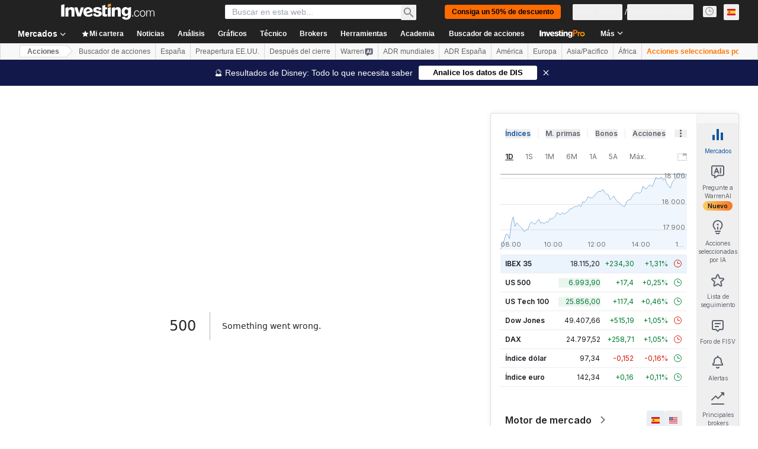

--- FILE ---
content_type: image/svg+xml
request_url: https://cdn.investing.com/entities-logos/128209.svg
body_size: -392
content:
<svg xmlns="http://www.w3.org/2000/svg" version="1.2" viewBox="0 0 497 497"><path fill="#f60" d="M.1.2h496v496H.1z"/></svg>

--- FILE ---
content_type: application/javascript
request_url: https://cdn.investing.com/x/cfbf576/_next/static/chunks/9239-dbe42cc421cade95.js
body_size: 6525
content:
(self.webpackChunk_N_E=self.webpackChunk_N_E||[]).push([[9239],{9131:e=>{e.exports={"conclusion-0":"Table_conclusion-0__DnW1g","conclusion-1":"Table_conclusion-1__I62jL","conclusion-2":"Table_conclusion-2__ttjlT","conclusion-3":"Table_conclusion-3__qiVwM","conclusion-4":"Table_conclusion-4__biZMH",secondRow:"Table_secondRow__x6nP3"}},99239:(e,l,n)=>{"use strict";n.d(l,{_:()=>et});var a=n(67684),s=n(37876),i=n(14232),r=n(56829),t=n(64370),o=n(15039),c=n.n(o),u=n(74300),m=n(97284),d=n(16542),v=function(e){return e.unlock="_invpro_unlock",e}({}),x=n(28783),b=n(5251),p=n(65961);let h=e=>{let{timeframeTabs:l,onFilterChange:n,selectedTabId:a}=e,r=(0,i.useRef)(null),t=(0,i.useRef)(new Map),{t:o}=(0,d.A)();return(0,i.useEffect)(()=>{if(null==l?void 0:l[a]){let e=setTimeout(()=>{(e=>{let l=r.current,n=t.current.get(e);l&&n&&requestAnimationFrame(()=>{let e=l.getBoundingClientRect(),a=n.getBoundingClientRect(),s=a.left+a.width/2-(e.left+e.width/2);l.scrollTo({left:l.scrollLeft+s,behavior:"smooth"})})})(l[a].timeframe)},100);return()=>clearTimeout(e)}},[l,a]),(0,s.jsx)(u.VQ,{ref:r,"data-test":"timeframe-selection-tabs",activeTabId:a,tabStyle:u.Ys.RoundedBlue,className:"mb-6 flex overflow-x-auto",children:null==l?void 0:l.map((e,l)=>{let{timeframe:i,label:r,conclusion:d,locked:h}=e;return(0,s.jsx)(u.oz,{"data-test":i,onClick:()=>!h&&n(i),className:c()("flex flex-col items-center !justify-start border border-[#f7f7f8]",{"!p-0 focus:bg-v2-gray-light-2":h,"!border-inv-blue-500":a===l}),ref:e=>{e?t.current.set(i,e):t.current.delete(i)},children:h?(0,s.jsxs)("a",{href:"/pro/pricing?entry=tech_analysis_".concat(i),target:"_blank",rel:"noopener",className:"px-4 py-2",onClick:()=>{(0,x.sF)(x.mO.GTM_EVENT,{event_name_cd:"click_on_investing_pro_premium_hook",GA_event_action:"click_on_investing_pro_premium_hook",GA_event_category:x.aw.INV_PRO_PREMIUM,action_cd:x._8.CLICK,referral_component:"technical_analysis_timeframe_".concat(i,"_unlock")})},"data-google-interstitial":"false",children:[(0,s.jsxs)("span",{className:"mb-0.5 flex gap-x-1 text-xs font-semibold leading-4 text-gray-900",children:[r,(0,s.jsx)(m.D,{icon:"shield",className:"-mt-1 w-2.5 text-[#ff7901]"})]}),(0,s.jsxs)("span",{className:"flex gap-x-1 text-[10px] font-semibold leading-3",children:[(0,s.jsx)(m.D,{icon:"lock",className:"w-2.5 text-v2-secondary"}),(0,s.jsx)("span",{className:"text-v2-secondary",children:o(v.unlock)})]})]}):(0,s.jsxs)(s.Fragment,{children:[(0,s.jsx)("span",{className:"mb-0.5 flex gap-x-1 text-xs font-semibold leading-4 text-gray-900",children:r}),(0,s.jsx)("span",{className:c()("block text-wrap text-[10px] font-semibold leading-3",(e=>{switch(e){case p.I.Sell:case p.I.StrongSell:return"text-negative-main";case p.I.Buy:case p.I.StrongBuy:return"text-positive-main";default:return"text-inv-grey-700"}})(d)),children:o((0,b.bc)(d))})]})},i)})})},_=e=>{let{timeframeTabs:l,onFilterChange:n,loading:a,selectedTabId:i}=e;return(0,s.jsxs)("div",{"data-test":"timeframe-selection",children:[(0,s.jsx)("div",{className:"mb-8 md:mb-16",children:(0,s.jsx)(h,{timeframeTabs:l,onFilterChange:n,selectedTabId:i})}),(0,s.jsx)("div",{children:a?(0,s.jsx)(t.y,{className:"mx-auto mt-5 w-[100px]"}):null})]})};var g=function(e){return e.unitedStatesStocks="_market_pre_market_button_us_stocks",e.oneMinShort="_market_1_min_short",e.fiveMinShort="_tvchart_interval_5_min",e.fifteenMinShort="MIN_15",e.thirtyMinShort="_tvchart_interval_30_min",e.hourly="_moving_avarge_tool_1_hour",e.fiveHoursShort="_moving_avarge_tool_5_hrs",e.daily="_Daily",e.weekly="_Weekly",e.monthly="_Monthly",e}({}),f=n(77002),y=n(5811),j=n(11075),N=n(99029),A=n.n(N),M=n(64874),S=n(59161);let w=i.memo(e=>{let{headers:l,rows:n,tableState:a,pageMetadata:i,mobileFreezeColumn:r=!0}=e;return(0,s.jsxs)("div",{"data-test":"dynamic-table",className:c()(A()["dynamic-table-wrapper"],"mdMax:overflow-x-auto"),children:[(0,s.jsxs)(j.XI,{mobileBasic:!0,mobileFreezeColumn:r,border:!1,freezeColumnWidth:"155px",className:c()(A()["dynamic-table"],"mdMax:border-separate"),dynamicTable:!0,children:[(0,s.jsx)(j.MS,{className:A()["header-row"],children:l.map(e=>e)}),(0,s.jsx)(j.BF,{children:n.map(e=>e)})]}),a&&(0,s.jsx)(M.X,{state:a,isEmpty:(null==n?void 0:n.length)===0}),((null==i?void 0:i.pageSize)||0)>0&&(0,s.jsx)(S.x,{})]})});var C=function(e){return e.technicalIndicators="_technical_indicators",e.name="_Name",e.value="_Currencies_Value",e.action="_Currencies_Action",e.strongBuy="_Currencies_Strong_Buy",e.strongSell="_Currencies_Strong_Sell",e.specialBuy="_specialBuy",e.specialSell="_specialSell",e.buy="_moving_avarge_tool_buy",e.sell="_moving_avarge_tool_sell",e.neutral="_Currencies_Neutral",e.notAvailable="_not_available",e.lessVolatility="_Currencies_Less_Volatility",e.moreVolatility="_Currencies_More_Volatility",e.overbought="_Currencies_Overbought",e.oversold="_Currencies_Oversold",e}({}),k=n(97654),B=n(34688);let I=()=>{var e;let{dataStore:{technicalStore:l}}=(0,r.P)(),{parser:n}=(0,B.A)();return(0,s.jsx)("div",{children:n.getLocalizedTimestampDate(null==(e=l.technicalData)?void 0:e.lastUpdateTime)})};var D=function(e){return e.movingAverages="_Moving_Averages",e.name="_Name",e.simple="_moving_avarge_tool_simple",e.exponential="_moving_avarge_tool_exponential",e.summary="_Summary",e.buy="_moving_avarge_tool_buy",e.sell="_moving_avarge_tool_sell",e.neutral="_Currencies_Neutral",e}({});let T=e=>{let{define:l,buy:n,neutral:a,sell:i}=e,{t:r}=(0,d.A)();return(0,s.jsxs)("div",{className:"flex items-center gap-x-5 text-xs smMax:flex-col smMax:items-start smMax:gap-y-3",children:[(0,s.jsxs)("span",{children:[(0,s.jsxs)("span",{className:"text-v2-gray-dark",children:[r(D.summary),":"]})," ",(0,s.jsx)("span",{className:c()("ml-1 font-semibold",{_Currencies_Strong_Sell:"text-negative-main",_Currencies_Sell:"text-negative-main",_Currencies_Neutral:"text-inv-grey-650",_Currencies_Buy:"text-positive-main",_Currencies_Strong_Buy:"text-positive-main"}[l]),children:r(l)})]}),(0,s.jsxs)("span",{className:"flex items-center gap-x-3",children:[(0,s.jsxs)("span",{children:[(0,s.jsxs)("span",{className:"text-v2-gray-dark",children:[r(D.buy),":"]})," ",(0,s.jsx)("span",{className:"font-semibold",children:n})]}),void 0!==a&&(0,s.jsxs)("span",{children:[(0,s.jsxs)("span",{className:"text-v2-gray-dark",children:[r(D.neutral),":"]})," ",(0,s.jsx)("span",{className:"font-semibold",children:a})]}),(0,s.jsxs)("span",{children:[(0,s.jsxs)("span",{className:"text-v2-gray-dark",children:[r(D.sell),":"]})," ",(0,s.jsx)("span",{className:"font-semibold",children:i})]})]}),(0,s.jsx)("span",{className:"text-v2-gray-dark",children:(0,s.jsx)(I,{})})]})},V=new Map([[String(C.strongBuy),"strong_buy"],[String(C.strongSell),"strong_sell"],[String(C.specialBuy),"special_buy"],[String(C.specialSell),"special_sell"],[String(C.buy),"buy"],[String(C.sell),"sell"],[String(C.neutral),"neutral"],[String(C.notAvailable),"neutral"],[String(C.lessVolatility),"less_volatility"],[String(C.moreVolatility),"more_volatility"],[String(C.overbought),"overbought"],[String(C.oversold),"oversold"]]),F=e=>{let{summary:l,rows:n}=e,{t:a}=(0,d.A)(),i=function(e){return[(0,s.jsx)(j.M_,{align:"start",className:A()["header-cell"],label:e(C.name),border:!1,colSpan:3},"name"),(0,s.jsx)(j.M_,{align:"end",className:A()["header-cell"],labelClassName:"block w-full ltr:!text-right rtl:soft-ltr",label:e(C.value),border:!1},"value"),(0,s.jsx)(j.M_,{align:"end",className:A()["header-cell"],labelClassName:"block w-full ltr:!text-right rtl:soft-ltr",label:e(C.action),border:!1},"action")]}(a),r=n.map(e=>{var l;let n=a(e.actionDefine),i=null!=(l=V.get(e.actionDefine))?l:"";return(0,s.jsxs)(j.Hj,{children:[(0,s.jsx)(j.nA,{className:"w-full !border-t-[#e6e9eb] !py-3",colSpan:3,children:(0,s.jsx)("span",{className:"font-semibold",children:e.name})},"name"),(0,s.jsx)(j.nA,{className:"!border-t-[#e6e9eb] !py-3 ltr:!text-right rtl:soft-ltr",children:e.value},"value"),(0,s.jsx)(j.Km,{className:"!border-t-[#e6e9eb] !py-3 ltr:!text-right",value:n,color:i},"action")]},e.name)});return(0,s.jsxs)(s.Fragment,{children:[(0,s.jsx)(k.v,{className:"mb-4",title:a(C.technicalIndicators),titleTest:"technical-indicators-title",href:"/technical/indicators"}),(0,s.jsx)(T,{define:l.define,buy:l.buy,neutral:l.neutral,sell:l.sell}),(0,s.jsx)("div",{className:"mt-2",children:(0,s.jsx)(w,{headers:i,rows:r,mobileFreezeColumn:!1})})]})},R=new Map([["rsi","RSI(14)"],["stoch","STOCH(9,6)"],["stochrsi","STOCHRSI(14)"],["macd","MACD(12,26)"],["adx","ADX(14)"],["williamsR","Williams %R"],["cci","CCI(14)"],["atr","ATR(14)"],["hl","Highs/Lows(14)"],["uo","Ultimate Oscillator"],["roc","ROC"],["bullBear","Bull/Bear Power(13)"]]),E=e=>{let{summaryConclusion:l,values:n}=e,a=(e=>Array.from(R.keys()).filter(l=>null==e?void 0:e.hasOwnProperty(l)).map(l=>{var n;let a=e[l];return{name:null!=(n=R.get(l))?n:"",value:Number(a.value),actionDefine:a.actionDefine}}))(n),i=(e=>({define:e.value,buy:e.buy,neutral:e.neutral,sell:e.sell}))(l);return(0,s.jsx)(F,{summary:i,rows:a})};var P=n(65993);let L=e=>{let{type:l,value:n,define:a,translatedValue:i,className:r}=e;return(0,s.jsx)(j.nA,{className:r,children:(0,s.jsxs)("div",{className:"flex items-center justify-between smMax:flex-col smMax:items-end mdMax:gap-x-4",children:[(0,s.jsx)("div",{className:"flex-1",children:n}),(0,s.jsx)(j.Km,{className:"!h-full flex-1 !border-0 !p-0 smMax:mt-1",color:a,value:i})]})},l)},K=e=>{let{summary:l,data:n}=e,{t:a}=(0,d.A)(),i=[(0,s.jsx)(j.M_,{colSpan:2,align:"start",className:c()(A()["header-cell"]),label:a(D.name),border:!1},"name"),(0,s.jsx)(j.M_,{className:c()(A()["header-cell"]),align:"start",label:a(D.simple),border:!1},"simple"),(0,s.jsx)(j.M_,{className:c()(A()["header-cell"]),align:"start",label:a(D.exponential),border:!1},"exponential")],r=null==n?void 0:n.map(e=>{var l,n,i,r,t,o,u,m,d,v;return(0,s.jsxs)(j.Hj,{children:[(0,s.jsx)(j.nA,{colSpan:2,className:c()("!h-auto w-full !border-t-[#e6e9eb] py-2"),children:(0,s.jsx)("span",{className:c()("pt-2 font-bold"),children:e.name})},"name"),(0,s.jsx)(L,{className:"!border-t-[#e6e9eb] py-2.5 mdMax:!p-3",type:"simple",define:null==e||null==(n=e.simple)||null==(l=n.defineValue)?void 0:l.toLowerCase(),value:null==e||null==(i=e.simple)?void 0:i.value,translatedValue:a(P.a[null==e||null==(t=e.simple)||null==(r=t.defineValue)?void 0:r.toLowerCase()])}),(0,s.jsx)(L,{className:"!border-t-[#e6e9eb] py-2.5 mdMax:!p-3",type:"exponential",define:null==e||null==(u=e.exponential)||null==(o=u.defineValue)?void 0:o.toLowerCase(),value:null==e||null==(m=e.exponential)?void 0:m.value,translatedValue:a(P.a[null==e||null==(v=e.exponential)||null==(d=v.defineValue)?void 0:d.toLowerCase()])})]},e.name)});return(0,s.jsxs)(s.Fragment,{children:[(0,s.jsx)(k.v,{title:a(D.movingAverages),titleTest:"moving-average-title",href:"/technical/moving-averages",className:"mb-6"}),(0,s.jsx)(T,{define:l.define,buy:l.buy,neutral:l.neutral,sell:l.sell}),(0,s.jsx)("div",{className:"mt-4",children:(0,s.jsx)(w,{headers:[i],rows:[r],mobileFreezeColumn:!1})})]})},H=e=>{let{values:l}=e,n=(e=>{var l,n,a,s,i,r,t,o,c,u,m,d,v,x,b,p,h,_,g,f,y,j,N,A,M,S,w,C,k,B,I,D,T,V,F,R;return[{name:"MA5",simple:{value:null==e||null==(l=e.simple)?void 0:l.SMA5,define:null==e||null==(n=e.simple)?void 0:n.MA5BSDefine,defineValue:null==e||null==(a=e.simple)?void 0:a.MA5BS},exponential:{value:null==e||null==(s=e.exponential)?void 0:s.EMA5,define:null==e||null==(i=e.exponential)?void 0:i.MA5BSDefine,defineValue:null==e||null==(r=e.exponential)?void 0:r.MA5BS}},{name:"MA10",simple:{value:null==e||null==(t=e.simple)?void 0:t.SMA10,define:null==e||null==(o=e.simple)?void 0:o.MA10BSDefine,defineValue:null==e||null==(c=e.simple)?void 0:c.MA10BS},exponential:{value:null==e||null==(u=e.exponential)?void 0:u.EMA10,define:null==e||null==(m=e.exponential)?void 0:m.MA10BSDefine,defineValue:null==e||null==(d=e.exponential)?void 0:d.MA10BS}},{name:"MA20",simple:{value:null==e||null==(v=e.simple)?void 0:v.SMA20,define:null==e||null==(x=e.simple)?void 0:x.MA20BSDefine,defineValue:null==e||null==(b=e.simple)?void 0:b.MA20BS},exponential:{value:null==e||null==(p=e.exponential)?void 0:p.EMA20,define:null==e||null==(h=e.exponential)?void 0:h.MA20BSDefine,defineValue:null==e||null==(_=e.exponential)?void 0:_.MA20BS}},{name:"MA50",simple:{value:null==e||null==(g=e.simple)?void 0:g.SMA50,define:null==e||null==(f=e.simple)?void 0:f.MA50BSDefine,defineValue:null==e||null==(y=e.simple)?void 0:y.MA50BS},exponential:{value:null==e||null==(j=e.exponential)?void 0:j.EMA50,define:null==e||null==(N=e.exponential)?void 0:N.MA50BSDefine,defineValue:null==e||null==(A=e.exponential)?void 0:A.MA50BS}},{name:"MA100",simple:{value:null==e||null==(M=e.simple)?void 0:M.SMA100,define:null==e||null==(S=e.simple)?void 0:S.MA100BSDefine,defineValue:null==e||null==(w=e.simple)?void 0:w.MA100BS},exponential:{value:null==e||null==(C=e.exponential)?void 0:C.EMA100,define:null==e||null==(k=e.exponential)?void 0:k.MA100BSDefine,defineValue:null==e||null==(B=e.exponential)?void 0:B.MA100BS}},{name:"MA200",simple:{value:null==e||null==(I=e.simple)?void 0:I.SMA200,define:null==e||null==(D=e.simple)?void 0:D.MA200BSDefine,defineValue:null==e||null==(T=e.simple)?void 0:T.MA200BS},exponential:{value:null==e||null==(V=e.exponential)?void 0:V.EMA200,define:null==e||null==(F=e.exponential)?void 0:F.MA200BSDefine,defineValue:null==e||null==(R=e.exponential)?void 0:R.MA200BS}}]})(l),a=(e=>{var l,n,a;return{define:null==e||null==(l=e.summary)?void 0:l.value,buy:null==e||null==(n=e.summary)?void 0:n.buy,sell:null==e||null==(a=e.summary)?void 0:a.sell}})(l);return(0,s.jsx)(K,{data:n,summary:a})};var z=function(e){return e.pivotPoints="_Pivot_Points",e.deMarks="_pivot_tool_demarks",e.woodie="_pivot_tool_woodies",e.camarilla="_pivot_tool_camarilla",e.fibonacci="_pivot_tool_fibonacci",e.classic="_pivot_tool_classic",e.name="_Name",e.s1="S1",e.s2="S2",e.s3="S3",e.r1="R1",e.r2="R2",e.r3="R3",e}({});let W=e=>{let{rows:l}=e,{t:n}=(0,d.A)(),a=function(){let{t:e}=(0,d.A)();return[(0,s.jsx)(j.M_,{align:"start",className:A()["header-cell"],label:e(z.name),border:!1},"name"),(0,s.jsx)(j.M_,{align:"end",className:A()["header-cell"],labelClassName:"block w-full",label:e(z.s3),border:!1},"s3"),(0,s.jsx)(j.M_,{align:"end",className:A()["header-cell"],labelClassName:"block w-full",label:e(z.s2),border:!1},"s2"),(0,s.jsx)(j.M_,{align:"end",className:A()["header-cell"],labelClassName:"block w-full",label:e(z.s1),border:!1},"s1"),(0,s.jsx)(j.M_,{align:"end",className:A()["header-cell"],labelClassName:"block w-full",label:e(z.pivotPoints),border:!1},"name"),(0,s.jsx)(j.M_,{align:"end",className:A()["header-cell"],labelClassName:"block w-full",label:e(z.r1),border:!1},"name"),(0,s.jsx)(j.M_,{align:"end",className:A()["header-cell"],labelClassName:"block w-full",label:e(z.r2),border:!1},"name"),(0,s.jsx)(j.M_,{align:"end",className:A()["header-cell"],labelClassName:"block w-full",label:e(z.r3),border:!1},"name")]}(),i=function(e){let{t:l}=(0,d.A)();return e.map(e=>{var n,a,i,r,t,o,c;return(0,s.jsxs)(j.Hj,{className:A()["dynamic-table-row"],children:[(0,s.jsx)(j.nA,{className:"w-full !border-t-[#e6e9eb] !py-3 text-xs",children:(0,s.jsx)("span",{className:"text-xs font-semibold",children:l(e.name)})},"name"),(0,s.jsx)(j.nA,{align:"end",className:"w-full !border-t-[#e6e9eb] !py-3 text-xs",children:(0,s.jsx)("span",{className:"text-xs",children:null!=(n=e.s3)?n:"-"})},"s3"),(0,s.jsx)(j.nA,{align:"end",className:"w-full !border-t-[#e6e9eb] !py-3 text-xs",children:(0,s.jsx)("span",{className:"text-xs",children:null!=(a=e.s2)?a:"-"})},"s2"),(0,s.jsx)(j.nA,{align:"end",className:"w-full !border-t-[#e6e9eb] !py-3 text-xs",children:(0,s.jsx)("span",{className:"text-xs",children:null!=(i=e.s1)?i:"-"})},"s1"),(0,s.jsx)(j.nA,{align:"end",className:"w-full !border-t-[#e6e9eb] !py-3 text-xs",children:(0,s.jsx)("span",{className:"text-xs font-semibold",children:null!=(r=e.pivot)?r:"-"})},"pivot-points"),(0,s.jsx)(j.nA,{align:"end",className:"w-full !border-t-[#e6e9eb] !py-3 text-xs",children:(0,s.jsx)("span",{className:"text-xs",children:null!=(t=e.r1)?t:"-"})},"r1"),(0,s.jsx)(j.nA,{align:"end",className:"w-full !border-t-[#e6e9eb] !py-3 text-xs",children:(0,s.jsx)("span",{className:"text-xs",children:null!=(o=e.r2)?o:"-"})},"r2"),(0,s.jsx)(j.nA,{align:"end",className:"w-full !border-t-[#e6e9eb] !py-3",children:(0,s.jsx)("span",{className:"text-xs",children:null!=(c=e.r3)?c:"-"})},"r3")]},e.name)})}(l);return(0,s.jsxs)(s.Fragment,{children:[(0,s.jsx)(k.v,{className:"mb-4",title:n(z.pivotPoints),titleTest:"pivot-points-title",href:"/technical/pivot-points"}),(0,s.jsx)("div",{className:"mt-2",children:(0,s.jsx)(w,{headers:a,rows:i,mobileFreezeColumn:!0})})]})},O=new Map([[String(z.classic),{s1:"s1",s2:"s2",s3:"s3",r1:"r1",r2:"r2",r3:"r3",pivot:"pivot"}],[String(z.fibonacci),{s1:"s1Fib",s2:"s2Fib",s3:"s3Fib",r1:"r1Fib",r2:"r2Fib",r3:"r3Fib",pivot:"pivot"}],[String(z.camarilla),{s1:"s1Cam",s2:"s2Cam",s3:"s3Cam",r1:"r1Cam",r2:"r2Cam",r3:"r3Cam",pivot:"pivot"}],[String(z.woodie),{s1:"s1Wo",s2:"s2Wo",s3:"s3Wo",r1:"r1Wo",r2:"r2Wo",r3:"r3Wo",pivot:"pivotWo"}],[String(z.deMarks),{s1:"s1De",s2:"s2De",s3:"s3De",r1:"r1De",r2:"r2De",r3:"r3De",pivot:"pivotDe"}]]),G=e=>{let{values:l}=e,n=(e=>Array.from(O.keys()).map(l=>{let n=O.get(l),a=Number(e[null==n?void 0:n.s1]),s=Number(e[null==n?void 0:n.s2]),i=Number(e[null==n?void 0:n.s3]),r=Number(e[null==n?void 0:n.r1]),t=Number(e[null==n?void 0:n.r2]),o=Number(e[null==n?void 0:n.r3]),c=Number(e[null==n?void 0:n.pivot]);return{name:l,s1:isNaN(a)?void 0:a,s2:isNaN(s)?void 0:s,s3:isNaN(i)?void 0:i,r1:isNaN(r)?void 0:r,r2:isNaN(t)?void 0:t,r3:isNaN(o)?void 0:o,pivot:isNaN(c)?void 0:c}}))(l);return(0,s.jsx)(W,{rows:n})};var U=n(13646);let X=e=>{let{title:l,action:n,actionClass:a,className:i}=e;return(0,s.jsxs)(U.L,{className:i,children:[(0,s.jsxs)("span",{className:"mr-3",children:[l,":"]}),(0,s.jsx)("span",{className:"mr-3 ".concat(a),children:n})]})};var q=function(e){return e.summary="_Summary",e.movingAverages="_Moving_Averages",e.technicalIndicators="_technical_indicators_analysis_inner",e}({}),Q=n(44908),Y=n(9131),Z=n.n(Y);let J=e=>{let{summaryConclusion:l,movingAverages:n,technicalIndicators:a}=e,{t:i}=(0,d.A)(),r=function(e,l,n){let a=function(l,n){let a=arguments.length>2&&void 0!==arguments[2]&&arguments[2];return(0,s.jsxs)(j.Hj,{className:c()(A()["dynamic-table-row"])+(a?Z().secondRow:""),children:[(0,s.jsx)(j.nA,{className:"!border-t-[#e6e9eb] !py-3",children:(0,s.jsxs)("span",{className:"font-semibold",children:[e(l),":"]})},"name"),(0,s.jsx)(j.nA,{className:[Z()["conclusion-".concat(n.conclusion)],"!border-t-[#e6e9eb] !py-3 !text-right font-semibold"].join(" "),children:e((0,b.bc)(n.conclusion))},"action"),(0,s.jsxs)(j.nA,{className:"!border-t-[#e6e9eb] !py-3 !text-right",children:[e(Q.p.buy),": (",n.buy,")"]},"buy"),(0,s.jsxs)(j.nA,{className:"!border-t-[#e6e9eb] !py-3 !text-right",children:[e(Q.p.sell),": (",n.sell,")"]},"sell")]},l)};return[a(q.movingAverages,l),a(q.technicalIndicators,n,!0)]}(i,n,a);return(0,s.jsxs)(s.Fragment,{children:[(0,s.jsx)(X,{title:i(q.summary),action:i((0,b.bc)(l)),actionClass:Z()["conclusion-".concat(l)],className:"!mb-4"}),(0,s.jsx)("div",{className:"mt-2",children:(0,s.jsx)(w,{headers:[],rows:r,mobileFreezeColumn:!1})})]})};var $=function(e){return e.buy="_moving_avarge_tool_buy",e.sell="_moving_avarge_tool_sell",e.neutral="_Currencies_Neutral",e}({});let ee=i.memo(e=>{let{label:l,value:n}=e;return(0,s.jsxs)("span",{className:"flex flex-col items-center text-v2-gray-dark md:flex-row md2:flex-col lg:flex-row",children:[l,(0,s.jsx)("span",{className:"hidden md:block md2:hidden lg:block",children:":"}),(0,s.jsx)("span",{className:"font-bold md:ml-1.5 md2:ml-0 lg:ml-1.5",children:n})]})}),el=e=>{let{buy:l,sell:n,neutral:a}=e,{t:i}=(0,d.A)();return(0,s.jsxs)("div",{className:"flex items-center gap-x-4 text-xs md2:gap-x-3.5 lg:gap-x-4",children:[(0,s.jsx)(ee,{label:i($.buy),value:l}),(a||0===a)&&(0,s.jsx)(ee,{label:i($.neutral),value:a}),(0,s.jsx)(ee,{label:i($.sell),value:n})]})},en=e=>{let{conclusion:l,buy:n,sell:a,neutral:i,gaugeClassName:r,hideLabels:t,size:o,shadow:c,staticLabel:u,hideSummary:m}=e;return(0,s.jsxs)("div",{className:"flex flex-col items-center font-sans-v2",children:[(0,s.jsx)(b._I,{conclusion:l,size:o,"data-i":l,className:r,shadow:c,hideLabels:t,staticLabel:u}),m?(0,s.jsx)(el,{buy:n,sell:a,neutral:i}):null]})},ea=e=>{let{technicalIndicatorsElement:l,movingAveragesElement:n,summary:a,technicalIndicators:r,movingAverages:t,detailed:o=!1}=e,{t:c}=(0,d.A)(),u=(0,i.useCallback)((e,l)=>{e.preventDefault(),l&&l.scrollIntoView({behavior:"smooth"})},[]);return(0,s.jsx)(s.Fragment,{children:(0,s.jsxs)("div",{className:"mb-14 flex flex-row flex-wrap items-end smMax:flex-col smMax:items-center md:mb-16 md:flex-nowrap",children:[(0,s.jsxs)("div",{className:"order-1 flex-1 basis-full md:order-2 md:basis-auto",children:[(0,s.jsx)("span",{className:"mb-4 block text-center text-sm font-semibold leading-6",children:c(q.summary)}),(0,s.jsx)(en,{conclusion:a.conclusion,buy:a.buy,sell:a.sell,neutral:a.neutral,size:"large",gaugeClassName:"!w-[300px]",shadow:!0})]}),(0,s.jsxs)("div",{className:"order-1 mt-8 flex-1 md:mt-0",children:[o&&(0,s.jsx)(k.v,{href:"#technicalIndicators",title:c(q.technicalIndicators),titleTest:"technical-indicators",handleClick:e=>u(e,null==l?void 0:l.current),className:"!text-sm",linkClassName:"justify-center",iconClassName:"w-2.5 h-2.5"}),!o&&(0,s.jsx)("span",{className:"block text-center text-sm font-semibold leading-5",children:c(q.technicalIndicators)}),(0,s.jsx)(en,{conclusion:r.conclusion,buy:r.buy,sell:r.sell,neutral:r.neutral,gaugeClassName:"!w-[270px] md2:!w-[155px] lg:!w-[270px]",hideLabels:!0})]}),(0,s.jsxs)("div",{className:"order-3 mt-8 flex-1 md:mt-0",children:[o&&(0,s.jsx)(k.v,{href:"#movingAverages",title:c(q.movingAverages),titleTest:"moving-averages",handleClick:e=>u(e,null==n?void 0:n.current),className:"!text-sm",linkClassName:"justify-center",iconClassName:"w-2.5 h-2.5"}),!o&&(0,s.jsx)("span",{className:"block text-center text-sm font-semibold leading-5",children:c(q.movingAverages)}),(0,s.jsx)(en,{conclusion:t.conclusion,buy:t.buy,sell:t.sell,neutral:t.neutral,gaugeClassName:"!w-[270px] md2:!w-[155px] lg:!w-[270px]",hideLabels:!0})]})]})})},es=e=>{let{technicalIndicatorsElement:l,movingAveragesElement:n,summary:a,technicalIndicators:i,movingAverages:r,detailed:t=!1}=e;return(0,s.jsx)(ea,{technicalIndicatorsElement:l,movingAveragesElement:n,summary:a,technicalIndicators:i,movingAverages:r,detailed:t})},ei=[f.K.oneMin,f.K.fiveMin,f.K.fifteenMin],er=e=>{var l;let n=null==(l=e.replace(/_Currencies_|_moving_avarge_tool_/,""))?void 0:l.toLowerCase();return p.A[n]},et=(0,y.PA)(e=>{var l,n;let{header:t,footer:o,detailed:c=!1}=e,{t:u}=(0,d.A)(),{dataStore:{technicalStore:m,subscriptionStore:v}}=(0,r.P)(),x={[f.K.oneMin]:u(g.oneMinShort),[f.K.fiveMin]:u(g.fiveMinShort),[f.K.fifteenMin]:u(g.fifteenMinShort),[f.K.thirtyMin]:u(g.thirtyMinShort),[f.K.oneHour]:u(g.hourly),[f.K.fiveHours]:u(g.fiveHoursShort),[f.K.daily]:u(g.daily),[f.K.weekly]:u(g.weekly),[f.K.monthly]:u(g.monthly)},b=m.analysisDetails,p=Object.keys(b).filter(e=>b[e]).map((e,l)=>{var n;return{timeframe:e,label:x[e],conclusion:er(String(null==(n=b[e])?void 0:n.summary)||""),tabId:l,locked:!v.hasInvestingPro&&ei.includes(e)}}),h=null==(l=p.find(e=>e.timeframe===m.timeframe))?void 0:l.tabId,y=null!=(n=b[m.timeframe])?n:null,j=(0,i.useRef)(null),N=(0,i.useRef)(null);if(null===y)return null;let A={summary:{conclusion:er((null==y?void 0:y.summary)||""),buy:((null==y?void 0:y.indicators.summary.buy)||0)+((null==y?void 0:y.movingAverages.summary.buy)||0),sell:((null==y?void 0:y.indicators.summary.sell)||0)+((null==y?void 0:y.movingAverages.summary.sell)||0),neutral:(null==y?void 0:y.indicators.summary.neutral)||0},technicalIndicatorsSummary:{conclusion:er((null==y?void 0:y.indicators.summary.value)||""),buy:(null==y?void 0:y.indicators.summary.buy)||0,sell:(null==y?void 0:y.indicators.summary.sell)||0,neutral:(null==y?void 0:y.indicators.summary.neutral)||0},technicalIndicators:{adx:null==y?void 0:y.indicators.adx,atr:null==y?void 0:y.indicators.atr,bullBear:null==y?void 0:y.indicators.bullBear,cci:null==y?void 0:y.indicators.cci,hl:null==y?void 0:y.indicators.hl,macd:null==y?void 0:y.indicators.macd,roc:null==y?void 0:y.indicators.roc,rsi:null==y?void 0:y.indicators.rsi,stoch:null==y?void 0:y.indicators.stoch,stochrsi:null==y?void 0:y.indicators.stochrsi,uo:null==y?void 0:y.indicators.uo,williamsR:null==y?void 0:y.indicators.williamsR,summary:{buy:(null==y?void 0:y.indicators.summary.buy)||0,neutral:(null==y?void 0:y.indicators.summary.neutral)||0,sell:(null==y?void 0:y.indicators.summary.sell)||0,value:(null==y?void 0:y.indicators.summary.value)||""}},movingAveragesSummary:{conclusion:er((null==y?void 0:y.movingAverages.summary.value)||""),buy:(null==y?void 0:y.movingAverages.summary.buy)||0,sell:(null==y?void 0:y.movingAverages.summary.sell)||0},movingAverages:(0,a._)({},null==y?void 0:y.movingAverages),pivotPoints:(0,a._)({},null==y?void 0:y.pivotPoints)};return(0,s.jsxs)(s.Fragment,{children:[t,(0,s.jsx)(_,{timeframeTabs:p,onFilterChange:e=>{m.timeframe=e},loading:!1,selectedTabId:h||0,selectedTechnicalAnalysis:y}),(0,s.jsx)("div",{className:"mb-8 md:mb-8",children:(0,s.jsx)(es,{technicalIndicatorsElement:j,movingAveragesElement:N,selectedTechnicalAnalysis:y,summary:A.summary,technicalIndicators:A.technicalIndicatorsSummary,movingAverages:A.movingAveragesSummary,detailed:c})}),c&&(0,s.jsxs)(s.Fragment,{children:[(0,s.jsx)("div",{className:"mb-6",children:(0,s.jsx)(J,{summaryConclusion:A.summary.conclusion,movingAverages:A.movingAveragesSummary,technicalIndicators:A.technicalIndicatorsSummary})}),(0,s.jsx)("div",{className:"mb-14 md:mb-16",ref:j,children:(0,s.jsx)(E,{summaryConclusion:A.technicalIndicators.summary,values:A.technicalIndicators})}),(0,s.jsx)("div",{className:"mb-14 md:mb-16",ref:N,children:(0,s.jsx)(H,{values:A.movingAverages})}),(0,s.jsx)("div",{className:"mb-6",children:(0,s.jsx)(G,{values:A.pivotPoints})})]}),o]})})}}]);

--- FILE ---
content_type: application/javascript
request_url: https://promos.investing.com/eu-a4flkt7l2b/z9gd/9a63d23b-49c1-4335-b698-e7f3ab10af6c/es.investing.com/jsonp/z?cb=1770095786306&callback=__dgocs4rm040zyh
body_size: 712
content:
__dgocs4rm040zyh({"rand":340646,"ts":1770095786452.0,"da":"bg*br*al|Apple%bt*bm*bs*cb*bu*dl$0^j~m|131.0.0.0%v~d~f~primarySoftwareType|Robot%s~r~dg*e~b~dq*z|Blink%cn*ds*ba*ch*cc*n|Chrome%t~bl*ac~aa~g~y|macOS%ce*ah~bq*bd~dd*cq$0^cl*df*bp*ad|Desktop%bh*c~dc*dn*bi*ae~ci*cx*p~bk*de*bc*i~h|10.15.7%cd*w~cu*ck*l~u~partialIdentification*af~bz*db*ab*q~a*cp$0^dh*k|Apple%cr*ag|-","success":true,"geo":{"time_zone":"America/New_York","metro_code":535,"zipcode":"43215","region_code":"OH","continent_name":"North America","continent_code":"NA","longitude":-83.0061,"city":"Columbus","latitude":39.9625,"region_name":"Ohio","country_name":"United States","ip":"3.136.236.92","country_code":"US"}});